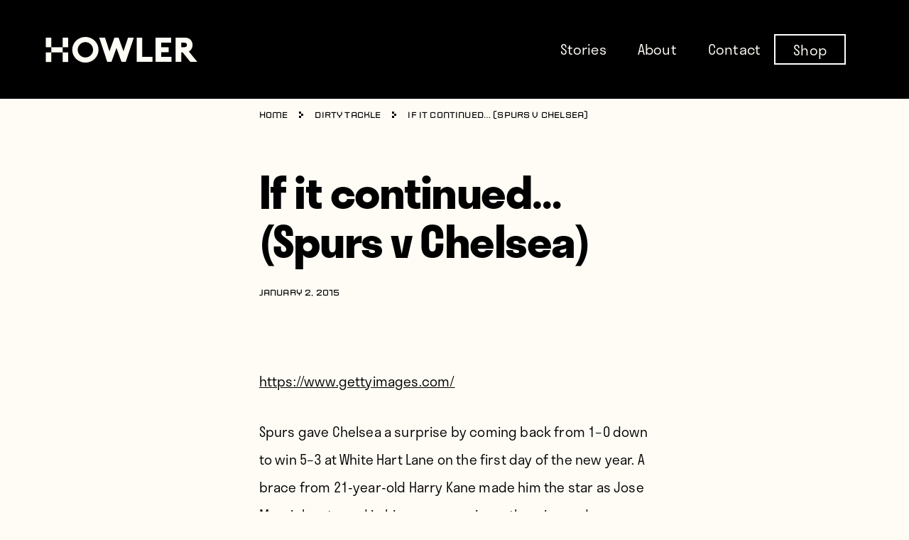

--- FILE ---
content_type: text/css; charset=UTF-8
request_url: https://www.whatahowler.com/wp-content/themes/wah-sage/dist/styles/app.css?id=a8cb3406e466000691ab
body_size: 8717
content:
@import url(https://p.typekit.net/p.css?s=1&k=eoz5msn&ht=tk&f=38190.38192.38193.38195.38197.45484.45485&a=34264407&app=typekit&e=css);/*! modern-normalize v1.0.0 | MIT License | https://github.com/sindresorhus/modern-normalize */:root{-moz-tab-size:4;tab-size:4}html{line-height:1.15;-webkit-text-size-adjust:100%}body{margin:0;font-family:system-ui,-apple-system,Segoe UI,Roboto,Helvetica,Arial,sans-serif,Apple Color Emoji,Segoe UI Emoji}hr{height:0;color:inherit}abbr[title]{-webkit-text-decoration:underline dotted;text-decoration:underline dotted}b,strong{font-weight:bolder}code,kbd,pre,samp{font-family:ui-monospace,SFMono-Regular,Consolas,Liberation Mono,Menlo,monospace;font-size:1em}small{font-size:80%}sub,sup{font-size:75%;line-height:0;position:relative;vertical-align:baseline}sub{bottom:-.25em}sup{top:-.5em}table{text-indent:0;border-color:inherit}button,input,optgroup,select,textarea{font-family:inherit;font-size:100%;line-height:1.15;margin:0}button,select{text-transform:none}[type=button],[type=submit],button{-webkit-appearance:button}legend{padding:0}progress{vertical-align:baseline}[type=search]{-webkit-appearance:textfield;outline-offset:-2px}summary{display:list-item}blockquote,dd,dl,figure,h1,h2,h3,h4,h5,h6,hr,p,pre{margin:0}button{background-color:transparent;background-image:none}button:focus{outline:1px dotted;outline:5px auto -webkit-focus-ring-color}fieldset,ol,ul{margin:0;padding:0}ol,ul{list-style:none}html{font-family:ui-sans-serif,system-ui,-apple-system,BlinkMacSystemFont,Segoe UI,Roboto,Helvetica Neue,Arial,Noto Sans,sans-serif,Apple Color Emoji,Segoe UI Emoji,Segoe UI Symbol,Noto Color Emoji;line-height:1.5}body{font-family:inherit;line-height:inherit}*,:after,:before{box-sizing:border-box;border:0 solid #e5e7eb}hr{border-top-width:1px}img{border-style:solid}textarea{resize:vertical}input:-ms-input-placeholder,textarea:-ms-input-placeholder{color:#9ca3af}input::placeholder,textarea::placeholder{color:#9ca3af}[role=button],button{cursor:pointer}table{border-collapse:collapse}h1,h2,h3,h4,h5,h6{font-size:inherit;font-weight:inherit}a{color:inherit;text-decoration:inherit}button,input,optgroup,select,textarea{padding:0;line-height:inherit;color:inherit}code,kbd,pre,samp{font-family:ui-monospace,SFMono-Regular,Menlo,Monaco,Consolas,Liberation Mono,Courier New,monospace}audio,canvas,embed,iframe,img,object,svg,video{display:block;vertical-align:middle}img,video{max-width:100%;height:auto}@font-face{font-family:stratos-lights;src:url(https://use.typekit.net/af/2b96eb/00000000000000007735e005/30/l?fvd=n3&primer=7cdcb44be4a7db8877ffa5c0007b8dd865b3bbc383831fe2ea177f62257a9191&v=3) format("woff2"),url(https://use.typekit.net/af/2b96eb/00000000000000007735e005/30/d?fvd=n3&primer=7cdcb44be4a7db8877ffa5c0007b8dd865b3bbc383831fe2ea177f62257a9191&v=3) format("woff"),url(https://use.typekit.net/af/2b96eb/00000000000000007735e005/30/a?fvd=n3&primer=7cdcb44be4a7db8877ffa5c0007b8dd865b3bbc383831fe2ea177f62257a9191&v=3) format("opentype");font-display:auto;font-style:normal;font-weight:300}@font-face{font-family:stratos;src:url(https://use.typekit.net/af/88a6a0/00000000000000007735e00b/30/l?fvd=n4&primer=7cdcb44be4a7db8877ffa5c0007b8dd865b3bbc383831fe2ea177f62257a9191&v=3) format("woff2"),url(https://use.typekit.net/af/88a6a0/00000000000000007735e00b/30/d?fvd=n4&primer=7cdcb44be4a7db8877ffa5c0007b8dd865b3bbc383831fe2ea177f62257a9191&v=3) format("woff"),url(https://use.typekit.net/af/88a6a0/00000000000000007735e00b/30/a?fvd=n4&primer=7cdcb44be4a7db8877ffa5c0007b8dd865b3bbc383831fe2ea177f62257a9191&v=3) format("opentype");font-display:auto;font-style:normal;font-weight:400}@font-face{font-family:stratos;src:url(https://use.typekit.net/af/6fc420/00000000000000007735e00d/30/l?fvd=i5&primer=7cdcb44be4a7db8877ffa5c0007b8dd865b3bbc383831fe2ea177f62257a9191&v=3) format("woff2"),url(https://use.typekit.net/af/6fc420/00000000000000007735e00d/30/d?fvd=i5&primer=7cdcb44be4a7db8877ffa5c0007b8dd865b3bbc383831fe2ea177f62257a9191&v=3) format("woff"),url(https://use.typekit.net/af/6fc420/00000000000000007735e00d/30/a?fvd=i5&primer=7cdcb44be4a7db8877ffa5c0007b8dd865b3bbc383831fe2ea177f62257a9191&v=3) format("opentype");font-display:auto;font-style:italic;font-weight:500}@font-face{font-family:stratos;src:url(https://use.typekit.net/af/b66872/00000000000000007735e00e/30/l?fvd=n6&primer=7cdcb44be4a7db8877ffa5c0007b8dd865b3bbc383831fe2ea177f62257a9191&v=3) format("woff2"),url(https://use.typekit.net/af/b66872/00000000000000007735e00e/30/d?fvd=n6&primer=7cdcb44be4a7db8877ffa5c0007b8dd865b3bbc383831fe2ea177f62257a9191&v=3) format("woff"),url(https://use.typekit.net/af/b66872/00000000000000007735e00e/30/a?fvd=n6&primer=7cdcb44be4a7db8877ffa5c0007b8dd865b3bbc383831fe2ea177f62257a9191&v=3) format("opentype");font-display:auto;font-style:normal;font-weight:600}@font-face{font-family:stratos;src:url(https://use.typekit.net/af/900a5a/00000000000000007735e002/30/l?fvd=n7&primer=7cdcb44be4a7db8877ffa5c0007b8dd865b3bbc383831fe2ea177f62257a9191&v=3) format("woff2"),url(https://use.typekit.net/af/900a5a/00000000000000007735e002/30/d?fvd=n7&primer=7cdcb44be4a7db8877ffa5c0007b8dd865b3bbc383831fe2ea177f62257a9191&v=3) format("woff"),url(https://use.typekit.net/af/900a5a/00000000000000007735e002/30/a?fvd=n7&primer=7cdcb44be4a7db8877ffa5c0007b8dd865b3bbc383831fe2ea177f62257a9191&v=3) format("opentype");font-display:auto;font-style:normal;font-weight:700}@font-face{font-family:sporty-pro;src:url(https://use.typekit.net/af/f21004/00000000000000007735c554/30/l?fvd=n3&primer=7cdcb44be4a7db8877ffa5c0007b8dd865b3bbc383831fe2ea177f62257a9191&v=3) format("woff2"),url(https://use.typekit.net/af/f21004/00000000000000007735c554/30/d?fvd=n3&primer=7cdcb44be4a7db8877ffa5c0007b8dd865b3bbc383831fe2ea177f62257a9191&v=3) format("woff"),url(https://use.typekit.net/af/f21004/00000000000000007735c554/30/a?fvd=n3&primer=7cdcb44be4a7db8877ffa5c0007b8dd865b3bbc383831fe2ea177f62257a9191&v=3) format("opentype");font-display:auto;font-style:normal;font-weight:300}@font-face{font-family:sporty-pro;src:url(https://use.typekit.net/af/227994/00000000000000007735c553/30/l?fvd=n4&primer=7cdcb44be4a7db8877ffa5c0007b8dd865b3bbc383831fe2ea177f62257a9191&v=3) format("woff2"),url(https://use.typekit.net/af/227994/00000000000000007735c553/30/d?fvd=n4&primer=7cdcb44be4a7db8877ffa5c0007b8dd865b3bbc383831fe2ea177f62257a9191&v=3) format("woff"),url(https://use.typekit.net/af/227994/00000000000000007735c553/30/a?fvd=n4&primer=7cdcb44be4a7db8877ffa5c0007b8dd865b3bbc383831fe2ea177f62257a9191&v=3) format("opentype");font-display:auto;font-style:normal;font-weight:400}.alignright{float:right;margin:1rem}[data-aos][data-aos][data-aos-duration="50"],body[data-aos-duration="50"] [data-aos]{transition-duration:50ms}[data-aos][data-aos][data-aos-delay="50"],body[data-aos-delay="50"] [data-aos]{transition-delay:0}[data-aos][data-aos][data-aos-delay="50"].aos-animate,body[data-aos-delay="50"] [data-aos].aos-animate{transition-delay:50ms}[data-aos][data-aos][data-aos-duration="100"],body[data-aos-duration="100"] [data-aos]{transition-duration:.1s}[data-aos][data-aos][data-aos-delay="100"],body[data-aos-delay="100"] [data-aos]{transition-delay:0}[data-aos][data-aos][data-aos-delay="100"].aos-animate,body[data-aos-delay="100"] [data-aos].aos-animate{transition-delay:.1s}[data-aos][data-aos][data-aos-duration="150"],body[data-aos-duration="150"] [data-aos]{transition-duration:.15s}[data-aos][data-aos][data-aos-delay="150"],body[data-aos-delay="150"] [data-aos]{transition-delay:0}[data-aos][data-aos][data-aos-delay="150"].aos-animate,body[data-aos-delay="150"] [data-aos].aos-animate{transition-delay:.15s}[data-aos][data-aos][data-aos-duration="200"],body[data-aos-duration="200"] [data-aos]{transition-duration:.2s}[data-aos][data-aos][data-aos-delay="200"],body[data-aos-delay="200"] [data-aos]{transition-delay:0}[data-aos][data-aos][data-aos-delay="200"].aos-animate,body[data-aos-delay="200"] [data-aos].aos-animate{transition-delay:.2s}[data-aos][data-aos][data-aos-duration="250"],body[data-aos-duration="250"] [data-aos]{transition-duration:.25s}[data-aos][data-aos][data-aos-delay="250"],body[data-aos-delay="250"] [data-aos]{transition-delay:0}[data-aos][data-aos][data-aos-delay="250"].aos-animate,body[data-aos-delay="250"] [data-aos].aos-animate{transition-delay:.25s}[data-aos][data-aos][data-aos-duration="300"],body[data-aos-duration="300"] [data-aos]{transition-duration:.3s}[data-aos][data-aos][data-aos-delay="300"],body[data-aos-delay="300"] [data-aos]{transition-delay:0}[data-aos][data-aos][data-aos-delay="300"].aos-animate,body[data-aos-delay="300"] [data-aos].aos-animate{transition-delay:.3s}[data-aos][data-aos][data-aos-duration="350"],body[data-aos-duration="350"] [data-aos]{transition-duration:.35s}[data-aos][data-aos][data-aos-delay="350"],body[data-aos-delay="350"] [data-aos]{transition-delay:0}[data-aos][data-aos][data-aos-delay="350"].aos-animate,body[data-aos-delay="350"] [data-aos].aos-animate{transition-delay:.35s}[data-aos][data-aos][data-aos-duration="400"],body[data-aos-duration="400"] [data-aos]{transition-duration:.4s}[data-aos][data-aos][data-aos-delay="400"],body[data-aos-delay="400"] [data-aos]{transition-delay:0}[data-aos][data-aos][data-aos-delay="400"].aos-animate,body[data-aos-delay="400"] [data-aos].aos-animate{transition-delay:.4s}[data-aos][data-aos][data-aos-duration="450"],body[data-aos-duration="450"] [data-aos]{transition-duration:.45s}[data-aos][data-aos][data-aos-delay="450"],body[data-aos-delay="450"] [data-aos]{transition-delay:0}[data-aos][data-aos][data-aos-delay="450"].aos-animate,body[data-aos-delay="450"] [data-aos].aos-animate{transition-delay:.45s}[data-aos][data-aos][data-aos-duration="500"],body[data-aos-duration="500"] [data-aos]{transition-duration:.5s}[data-aos][data-aos][data-aos-delay="500"],body[data-aos-delay="500"] [data-aos]{transition-delay:0}[data-aos][data-aos][data-aos-delay="500"].aos-animate,body[data-aos-delay="500"] [data-aos].aos-animate{transition-delay:.5s}[data-aos][data-aos][data-aos-duration="550"],body[data-aos-duration="550"] [data-aos]{transition-duration:.55s}[data-aos][data-aos][data-aos-delay="550"],body[data-aos-delay="550"] [data-aos]{transition-delay:0}[data-aos][data-aos][data-aos-delay="550"].aos-animate,body[data-aos-delay="550"] [data-aos].aos-animate{transition-delay:.55s}[data-aos][data-aos][data-aos-duration="600"],body[data-aos-duration="600"] [data-aos]{transition-duration:.6s}[data-aos][data-aos][data-aos-delay="600"],body[data-aos-delay="600"] [data-aos]{transition-delay:0}[data-aos][data-aos][data-aos-delay="600"].aos-animate,body[data-aos-delay="600"] [data-aos].aos-animate{transition-delay:.6s}[data-aos][data-aos][data-aos-duration="650"],body[data-aos-duration="650"] [data-aos]{transition-duration:.65s}[data-aos][data-aos][data-aos-delay="650"],body[data-aos-delay="650"] [data-aos]{transition-delay:0}[data-aos][data-aos][data-aos-delay="650"].aos-animate,body[data-aos-delay="650"] [data-aos].aos-animate{transition-delay:.65s}[data-aos][data-aos][data-aos-duration="700"],body[data-aos-duration="700"] [data-aos]{transition-duration:.7s}[data-aos][data-aos][data-aos-delay="700"],body[data-aos-delay="700"] [data-aos]{transition-delay:0}[data-aos][data-aos][data-aos-delay="700"].aos-animate,body[data-aos-delay="700"] [data-aos].aos-animate{transition-delay:.7s}[data-aos][data-aos][data-aos-duration="750"],body[data-aos-duration="750"] [data-aos]{transition-duration:.75s}[data-aos][data-aos][data-aos-delay="750"],body[data-aos-delay="750"] [data-aos]{transition-delay:0}[data-aos][data-aos][data-aos-delay="750"].aos-animate,body[data-aos-delay="750"] [data-aos].aos-animate{transition-delay:.75s}[data-aos][data-aos][data-aos-duration="800"],body[data-aos-duration="800"] [data-aos]{transition-duration:.8s}[data-aos][data-aos][data-aos-delay="800"],body[data-aos-delay="800"] [data-aos]{transition-delay:0}[data-aos][data-aos][data-aos-delay="800"].aos-animate,body[data-aos-delay="800"] [data-aos].aos-animate{transition-delay:.8s}[data-aos][data-aos][data-aos-duration="850"],body[data-aos-duration="850"] [data-aos]{transition-duration:.85s}[data-aos][data-aos][data-aos-delay="850"],body[data-aos-delay="850"] [data-aos]{transition-delay:0}[data-aos][data-aos][data-aos-delay="850"].aos-animate,body[data-aos-delay="850"] [data-aos].aos-animate{transition-delay:.85s}[data-aos][data-aos][data-aos-duration="900"],body[data-aos-duration="900"] [data-aos]{transition-duration:.9s}[data-aos][data-aos][data-aos-delay="900"],body[data-aos-delay="900"] [data-aos]{transition-delay:0}[data-aos][data-aos][data-aos-delay="900"].aos-animate,body[data-aos-delay="900"] [data-aos].aos-animate{transition-delay:.9s}[data-aos][data-aos][data-aos-duration="950"],body[data-aos-duration="950"] [data-aos]{transition-duration:.95s}[data-aos][data-aos][data-aos-delay="950"],body[data-aos-delay="950"] [data-aos]{transition-delay:0}[data-aos][data-aos][data-aos-delay="950"].aos-animate,body[data-aos-delay="950"] [data-aos].aos-animate{transition-delay:.95s}[data-aos][data-aos][data-aos-duration="1000"],body[data-aos-duration="1000"] [data-aos]{transition-duration:1s}[data-aos][data-aos][data-aos-delay="1000"],body[data-aos-delay="1000"] [data-aos]{transition-delay:0}[data-aos][data-aos][data-aos-delay="1000"].aos-animate,body[data-aos-delay="1000"] [data-aos].aos-animate{transition-delay:1s}[data-aos][data-aos][data-aos-duration="1050"],body[data-aos-duration="1050"] [data-aos]{transition-duration:1.05s}[data-aos][data-aos][data-aos-delay="1050"],body[data-aos-delay="1050"] [data-aos]{transition-delay:0}[data-aos][data-aos][data-aos-delay="1050"].aos-animate,body[data-aos-delay="1050"] [data-aos].aos-animate{transition-delay:1.05s}[data-aos][data-aos][data-aos-duration="1100"],body[data-aos-duration="1100"] [data-aos]{transition-duration:1.1s}[data-aos][data-aos][data-aos-delay="1100"],body[data-aos-delay="1100"] [data-aos]{transition-delay:0}[data-aos][data-aos][data-aos-delay="1100"].aos-animate,body[data-aos-delay="1100"] [data-aos].aos-animate{transition-delay:1.1s}[data-aos][data-aos][data-aos-duration="1150"],body[data-aos-duration="1150"] [data-aos]{transition-duration:1.15s}[data-aos][data-aos][data-aos-delay="1150"],body[data-aos-delay="1150"] [data-aos]{transition-delay:0}[data-aos][data-aos][data-aos-delay="1150"].aos-animate,body[data-aos-delay="1150"] [data-aos].aos-animate{transition-delay:1.15s}[data-aos][data-aos][data-aos-duration="1200"],body[data-aos-duration="1200"] [data-aos]{transition-duration:1.2s}[data-aos][data-aos][data-aos-delay="1200"],body[data-aos-delay="1200"] [data-aos]{transition-delay:0}[data-aos][data-aos][data-aos-delay="1200"].aos-animate,body[data-aos-delay="1200"] [data-aos].aos-animate{transition-delay:1.2s}[data-aos][data-aos][data-aos-duration="1250"],body[data-aos-duration="1250"] [data-aos]{transition-duration:1.25s}[data-aos][data-aos][data-aos-delay="1250"],body[data-aos-delay="1250"] [data-aos]{transition-delay:0}[data-aos][data-aos][data-aos-delay="1250"].aos-animate,body[data-aos-delay="1250"] [data-aos].aos-animate{transition-delay:1.25s}[data-aos][data-aos][data-aos-duration="1300"],body[data-aos-duration="1300"] [data-aos]{transition-duration:1.3s}[data-aos][data-aos][data-aos-delay="1300"],body[data-aos-delay="1300"] [data-aos]{transition-delay:0}[data-aos][data-aos][data-aos-delay="1300"].aos-animate,body[data-aos-delay="1300"] [data-aos].aos-animate{transition-delay:1.3s}[data-aos][data-aos][data-aos-duration="1350"],body[data-aos-duration="1350"] [data-aos]{transition-duration:1.35s}[data-aos][data-aos][data-aos-delay="1350"],body[data-aos-delay="1350"] [data-aos]{transition-delay:0}[data-aos][data-aos][data-aos-delay="1350"].aos-animate,body[data-aos-delay="1350"] [data-aos].aos-animate{transition-delay:1.35s}[data-aos][data-aos][data-aos-duration="1400"],body[data-aos-duration="1400"] [data-aos]{transition-duration:1.4s}[data-aos][data-aos][data-aos-delay="1400"],body[data-aos-delay="1400"] [data-aos]{transition-delay:0}[data-aos][data-aos][data-aos-delay="1400"].aos-animate,body[data-aos-delay="1400"] [data-aos].aos-animate{transition-delay:1.4s}[data-aos][data-aos][data-aos-duration="1450"],body[data-aos-duration="1450"] [data-aos]{transition-duration:1.45s}[data-aos][data-aos][data-aos-delay="1450"],body[data-aos-delay="1450"] [data-aos]{transition-delay:0}[data-aos][data-aos][data-aos-delay="1450"].aos-animate,body[data-aos-delay="1450"] [data-aos].aos-animate{transition-delay:1.45s}[data-aos][data-aos][data-aos-duration="1500"],body[data-aos-duration="1500"] [data-aos]{transition-duration:1.5s}[data-aos][data-aos][data-aos-delay="1500"],body[data-aos-delay="1500"] [data-aos]{transition-delay:0}[data-aos][data-aos][data-aos-delay="1500"].aos-animate,body[data-aos-delay="1500"] [data-aos].aos-animate{transition-delay:1.5s}[data-aos][data-aos][data-aos-duration="1550"],body[data-aos-duration="1550"] [data-aos]{transition-duration:1.55s}[data-aos][data-aos][data-aos-delay="1550"],body[data-aos-delay="1550"] [data-aos]{transition-delay:0}[data-aos][data-aos][data-aos-delay="1550"].aos-animate,body[data-aos-delay="1550"] [data-aos].aos-animate{transition-delay:1.55s}[data-aos][data-aos][data-aos-duration="1600"],body[data-aos-duration="1600"] [data-aos]{transition-duration:1.6s}[data-aos][data-aos][data-aos-delay="1600"],body[data-aos-delay="1600"] [data-aos]{transition-delay:0}[data-aos][data-aos][data-aos-delay="1600"].aos-animate,body[data-aos-delay="1600"] [data-aos].aos-animate{transition-delay:1.6s}[data-aos][data-aos][data-aos-duration="1650"],body[data-aos-duration="1650"] [data-aos]{transition-duration:1.65s}[data-aos][data-aos][data-aos-delay="1650"],body[data-aos-delay="1650"] [data-aos]{transition-delay:0}[data-aos][data-aos][data-aos-delay="1650"].aos-animate,body[data-aos-delay="1650"] [data-aos].aos-animate{transition-delay:1.65s}[data-aos][data-aos][data-aos-duration="1700"],body[data-aos-duration="1700"] [data-aos]{transition-duration:1.7s}[data-aos][data-aos][data-aos-delay="1700"],body[data-aos-delay="1700"] [data-aos]{transition-delay:0}[data-aos][data-aos][data-aos-delay="1700"].aos-animate,body[data-aos-delay="1700"] [data-aos].aos-animate{transition-delay:1.7s}[data-aos][data-aos][data-aos-duration="1750"],body[data-aos-duration="1750"] [data-aos]{transition-duration:1.75s}[data-aos][data-aos][data-aos-delay="1750"],body[data-aos-delay="1750"] [data-aos]{transition-delay:0}[data-aos][data-aos][data-aos-delay="1750"].aos-animate,body[data-aos-delay="1750"] [data-aos].aos-animate{transition-delay:1.75s}[data-aos][data-aos][data-aos-duration="1800"],body[data-aos-duration="1800"] [data-aos]{transition-duration:1.8s}[data-aos][data-aos][data-aos-delay="1800"],body[data-aos-delay="1800"] [data-aos]{transition-delay:0}[data-aos][data-aos][data-aos-delay="1800"].aos-animate,body[data-aos-delay="1800"] [data-aos].aos-animate{transition-delay:1.8s}[data-aos][data-aos][data-aos-duration="1850"],body[data-aos-duration="1850"] [data-aos]{transition-duration:1.85s}[data-aos][data-aos][data-aos-delay="1850"],body[data-aos-delay="1850"] [data-aos]{transition-delay:0}[data-aos][data-aos][data-aos-delay="1850"].aos-animate,body[data-aos-delay="1850"] [data-aos].aos-animate{transition-delay:1.85s}[data-aos][data-aos][data-aos-duration="1900"],body[data-aos-duration="1900"] [data-aos]{transition-duration:1.9s}[data-aos][data-aos][data-aos-delay="1900"],body[data-aos-delay="1900"] [data-aos]{transition-delay:0}[data-aos][data-aos][data-aos-delay="1900"].aos-animate,body[data-aos-delay="1900"] [data-aos].aos-animate{transition-delay:1.9s}[data-aos][data-aos][data-aos-duration="1950"],body[data-aos-duration="1950"] [data-aos]{transition-duration:1.95s}[data-aos][data-aos][data-aos-delay="1950"],body[data-aos-delay="1950"] [data-aos]{transition-delay:0}[data-aos][data-aos][data-aos-delay="1950"].aos-animate,body[data-aos-delay="1950"] [data-aos].aos-animate{transition-delay:1.95s}[data-aos][data-aos][data-aos-duration="2000"],body[data-aos-duration="2000"] [data-aos]{transition-duration:2s}[data-aos][data-aos][data-aos-delay="2000"],body[data-aos-delay="2000"] [data-aos]{transition-delay:0}[data-aos][data-aos][data-aos-delay="2000"].aos-animate,body[data-aos-delay="2000"] [data-aos].aos-animate{transition-delay:2s}[data-aos][data-aos][data-aos-duration="2050"],body[data-aos-duration="2050"] [data-aos]{transition-duration:2.05s}[data-aos][data-aos][data-aos-delay="2050"],body[data-aos-delay="2050"] [data-aos]{transition-delay:0}[data-aos][data-aos][data-aos-delay="2050"].aos-animate,body[data-aos-delay="2050"] [data-aos].aos-animate{transition-delay:2.05s}[data-aos][data-aos][data-aos-duration="2100"],body[data-aos-duration="2100"] [data-aos]{transition-duration:2.1s}[data-aos][data-aos][data-aos-delay="2100"],body[data-aos-delay="2100"] [data-aos]{transition-delay:0}[data-aos][data-aos][data-aos-delay="2100"].aos-animate,body[data-aos-delay="2100"] [data-aos].aos-animate{transition-delay:2.1s}[data-aos][data-aos][data-aos-duration="2150"],body[data-aos-duration="2150"] [data-aos]{transition-duration:2.15s}[data-aos][data-aos][data-aos-delay="2150"],body[data-aos-delay="2150"] [data-aos]{transition-delay:0}[data-aos][data-aos][data-aos-delay="2150"].aos-animate,body[data-aos-delay="2150"] [data-aos].aos-animate{transition-delay:2.15s}[data-aos][data-aos][data-aos-duration="2200"],body[data-aos-duration="2200"] [data-aos]{transition-duration:2.2s}[data-aos][data-aos][data-aos-delay="2200"],body[data-aos-delay="2200"] [data-aos]{transition-delay:0}[data-aos][data-aos][data-aos-delay="2200"].aos-animate,body[data-aos-delay="2200"] [data-aos].aos-animate{transition-delay:2.2s}[data-aos][data-aos][data-aos-duration="2250"],body[data-aos-duration="2250"] [data-aos]{transition-duration:2.25s}[data-aos][data-aos][data-aos-delay="2250"],body[data-aos-delay="2250"] [data-aos]{transition-delay:0}[data-aos][data-aos][data-aos-delay="2250"].aos-animate,body[data-aos-delay="2250"] [data-aos].aos-animate{transition-delay:2.25s}[data-aos][data-aos][data-aos-duration="2300"],body[data-aos-duration="2300"] [data-aos]{transition-duration:2.3s}[data-aos][data-aos][data-aos-delay="2300"],body[data-aos-delay="2300"] [data-aos]{transition-delay:0}[data-aos][data-aos][data-aos-delay="2300"].aos-animate,body[data-aos-delay="2300"] [data-aos].aos-animate{transition-delay:2.3s}[data-aos][data-aos][data-aos-duration="2350"],body[data-aos-duration="2350"] [data-aos]{transition-duration:2.35s}[data-aos][data-aos][data-aos-delay="2350"],body[data-aos-delay="2350"] [data-aos]{transition-delay:0}[data-aos][data-aos][data-aos-delay="2350"].aos-animate,body[data-aos-delay="2350"] [data-aos].aos-animate{transition-delay:2.35s}[data-aos][data-aos][data-aos-duration="2400"],body[data-aos-duration="2400"] [data-aos]{transition-duration:2.4s}[data-aos][data-aos][data-aos-delay="2400"],body[data-aos-delay="2400"] [data-aos]{transition-delay:0}[data-aos][data-aos][data-aos-delay="2400"].aos-animate,body[data-aos-delay="2400"] [data-aos].aos-animate{transition-delay:2.4s}[data-aos][data-aos][data-aos-duration="2450"],body[data-aos-duration="2450"] [data-aos]{transition-duration:2.45s}[data-aos][data-aos][data-aos-delay="2450"],body[data-aos-delay="2450"] [data-aos]{transition-delay:0}[data-aos][data-aos][data-aos-delay="2450"].aos-animate,body[data-aos-delay="2450"] [data-aos].aos-animate{transition-delay:2.45s}[data-aos][data-aos][data-aos-duration="2500"],body[data-aos-duration="2500"] [data-aos]{transition-duration:2.5s}[data-aos][data-aos][data-aos-delay="2500"],body[data-aos-delay="2500"] [data-aos]{transition-delay:0}[data-aos][data-aos][data-aos-delay="2500"].aos-animate,body[data-aos-delay="2500"] [data-aos].aos-animate{transition-delay:2.5s}[data-aos][data-aos][data-aos-duration="2550"],body[data-aos-duration="2550"] [data-aos]{transition-duration:2.55s}[data-aos][data-aos][data-aos-delay="2550"],body[data-aos-delay="2550"] [data-aos]{transition-delay:0}[data-aos][data-aos][data-aos-delay="2550"].aos-animate,body[data-aos-delay="2550"] [data-aos].aos-animate{transition-delay:2.55s}[data-aos][data-aos][data-aos-duration="2600"],body[data-aos-duration="2600"] [data-aos]{transition-duration:2.6s}[data-aos][data-aos][data-aos-delay="2600"],body[data-aos-delay="2600"] [data-aos]{transition-delay:0}[data-aos][data-aos][data-aos-delay="2600"].aos-animate,body[data-aos-delay="2600"] [data-aos].aos-animate{transition-delay:2.6s}[data-aos][data-aos][data-aos-duration="2650"],body[data-aos-duration="2650"] [data-aos]{transition-duration:2.65s}[data-aos][data-aos][data-aos-delay="2650"],body[data-aos-delay="2650"] [data-aos]{transition-delay:0}[data-aos][data-aos][data-aos-delay="2650"].aos-animate,body[data-aos-delay="2650"] [data-aos].aos-animate{transition-delay:2.65s}[data-aos][data-aos][data-aos-duration="2700"],body[data-aos-duration="2700"] [data-aos]{transition-duration:2.7s}[data-aos][data-aos][data-aos-delay="2700"],body[data-aos-delay="2700"] [data-aos]{transition-delay:0}[data-aos][data-aos][data-aos-delay="2700"].aos-animate,body[data-aos-delay="2700"] [data-aos].aos-animate{transition-delay:2.7s}[data-aos][data-aos][data-aos-duration="2750"],body[data-aos-duration="2750"] [data-aos]{transition-duration:2.75s}[data-aos][data-aos][data-aos-delay="2750"],body[data-aos-delay="2750"] [data-aos]{transition-delay:0}[data-aos][data-aos][data-aos-delay="2750"].aos-animate,body[data-aos-delay="2750"] [data-aos].aos-animate{transition-delay:2.75s}[data-aos][data-aos][data-aos-duration="2800"],body[data-aos-duration="2800"] [data-aos]{transition-duration:2.8s}[data-aos][data-aos][data-aos-delay="2800"],body[data-aos-delay="2800"] [data-aos]{transition-delay:0}[data-aos][data-aos][data-aos-delay="2800"].aos-animate,body[data-aos-delay="2800"] [data-aos].aos-animate{transition-delay:2.8s}[data-aos][data-aos][data-aos-duration="2850"],body[data-aos-duration="2850"] [data-aos]{transition-duration:2.85s}[data-aos][data-aos][data-aos-delay="2850"],body[data-aos-delay="2850"] [data-aos]{transition-delay:0}[data-aos][data-aos][data-aos-delay="2850"].aos-animate,body[data-aos-delay="2850"] [data-aos].aos-animate{transition-delay:2.85s}[data-aos][data-aos][data-aos-duration="2900"],body[data-aos-duration="2900"] [data-aos]{transition-duration:2.9s}[data-aos][data-aos][data-aos-delay="2900"],body[data-aos-delay="2900"] [data-aos]{transition-delay:0}[data-aos][data-aos][data-aos-delay="2900"].aos-animate,body[data-aos-delay="2900"] [data-aos].aos-animate{transition-delay:2.9s}[data-aos][data-aos][data-aos-duration="2950"],body[data-aos-duration="2950"] [data-aos]{transition-duration:2.95s}[data-aos][data-aos][data-aos-delay="2950"],body[data-aos-delay="2950"] [data-aos]{transition-delay:0}[data-aos][data-aos][data-aos-delay="2950"].aos-animate,body[data-aos-delay="2950"] [data-aos].aos-animate{transition-delay:2.95s}[data-aos][data-aos][data-aos-duration="3000"],body[data-aos-duration="3000"] [data-aos]{transition-duration:3s}[data-aos][data-aos][data-aos-delay="3000"],body[data-aos-delay="3000"] [data-aos]{transition-delay:0}[data-aos][data-aos][data-aos-delay="3000"].aos-animate,body[data-aos-delay="3000"] [data-aos].aos-animate{transition-delay:3s}[data-aos][data-aos][data-aos-easing=linear],body[data-aos-easing=linear] [data-aos]{transition-timing-function:cubic-bezier(.25,.25,.75,.75)}[data-aos][data-aos][data-aos-easing=ease],body[data-aos-easing=ease] [data-aos]{transition-timing-function:ease}[data-aos][data-aos][data-aos-easing=ease-in],body[data-aos-easing=ease-in] [data-aos]{transition-timing-function:ease-in}[data-aos][data-aos][data-aos-easing=ease-out],body[data-aos-easing=ease-out] [data-aos]{transition-timing-function:ease-out}[data-aos][data-aos][data-aos-easing=ease-in-out],body[data-aos-easing=ease-in-out] [data-aos]{transition-timing-function:ease-in-out}[data-aos][data-aos][data-aos-easing=ease-in-back],body[data-aos-easing=ease-in-back] [data-aos]{transition-timing-function:cubic-bezier(.6,-.28,.735,.045)}[data-aos][data-aos][data-aos-easing=ease-out-back],body[data-aos-easing=ease-out-back] [data-aos]{transition-timing-function:cubic-bezier(.175,.885,.32,1.275)}[data-aos][data-aos][data-aos-easing=ease-in-out-back],body[data-aos-easing=ease-in-out-back] [data-aos]{transition-timing-function:cubic-bezier(.68,-.55,.265,1.55)}[data-aos][data-aos][data-aos-easing=ease-in-sine],body[data-aos-easing=ease-in-sine] [data-aos]{transition-timing-function:cubic-bezier(.47,0,.745,.715)}[data-aos][data-aos][data-aos-easing=ease-out-sine],body[data-aos-easing=ease-out-sine] [data-aos]{transition-timing-function:cubic-bezier(.39,.575,.565,1)}[data-aos][data-aos][data-aos-easing=ease-in-out-sine],body[data-aos-easing=ease-in-out-sine] [data-aos]{transition-timing-function:cubic-bezier(.445,.05,.55,.95)}[data-aos][data-aos][data-aos-easing=ease-in-quad],body[data-aos-easing=ease-in-quad] [data-aos]{transition-timing-function:cubic-bezier(.55,.085,.68,.53)}[data-aos][data-aos][data-aos-easing=ease-out-quad],body[data-aos-easing=ease-out-quad] [data-aos]{transition-timing-function:cubic-bezier(.25,.46,.45,.94)}[data-aos][data-aos][data-aos-easing=ease-in-out-quad],body[data-aos-easing=ease-in-out-quad] [data-aos]{transition-timing-function:cubic-bezier(.455,.03,.515,.955)}[data-aos][data-aos][data-aos-easing=ease-in-cubic],body[data-aos-easing=ease-in-cubic] [data-aos]{transition-timing-function:cubic-bezier(.55,.085,.68,.53)}[data-aos][data-aos][data-aos-easing=ease-out-cubic],body[data-aos-easing=ease-out-cubic] [data-aos]{transition-timing-function:cubic-bezier(.25,.46,.45,.94)}[data-aos][data-aos][data-aos-easing=ease-in-out-cubic],body[data-aos-easing=ease-in-out-cubic] [data-aos]{transition-timing-function:cubic-bezier(.455,.03,.515,.955)}[data-aos][data-aos][data-aos-easing=ease-in-quart],body[data-aos-easing=ease-in-quart] [data-aos]{transition-timing-function:cubic-bezier(.55,.085,.68,.53)}[data-aos][data-aos][data-aos-easing=ease-out-quart],body[data-aos-easing=ease-out-quart] [data-aos]{transition-timing-function:cubic-bezier(.25,.46,.45,.94)}[data-aos][data-aos][data-aos-easing=ease-in-out-quart],body[data-aos-easing=ease-in-out-quart] [data-aos]{transition-timing-function:cubic-bezier(.455,.03,.515,.955)}[data-aos^=fade][data-aos^=fade]{opacity:0;transition-property:opacity,transform}[data-aos^=fade][data-aos^=fade].aos-animate{opacity:1;transform:translateZ(0)}[data-aos=fade-up]{transform:translate3d(0,100px,0)}[data-aos=fade-down]{transform:translate3d(0,-100px,0)}[data-aos=fade-right]{transform:translate3d(-100px,0,0)}[data-aos=fade-left]{transform:translate3d(100px,0,0)}[data-aos=fade-up-right]{transform:translate3d(-100px,100px,0)}[data-aos=fade-up-left]{transform:translate3d(100px,100px,0)}[data-aos=fade-down-right]{transform:translate3d(-100px,-100px,0)}[data-aos=fade-down-left]{transform:translate3d(100px,-100px,0)}[data-aos^=zoom][data-aos^=zoom]{opacity:0;transition-property:opacity,transform}[data-aos^=zoom][data-aos^=zoom].aos-animate{opacity:1;transform:translateZ(0) scale(1)}[data-aos=zoom-in]{transform:scale(.6)}[data-aos=zoom-in-up]{transform:translate3d(0,100px,0) scale(.6)}[data-aos=zoom-in-down]{transform:translate3d(0,-100px,0) scale(.6)}[data-aos=zoom-in-right]{transform:translate3d(-100px,0,0) scale(.6)}[data-aos=zoom-in-left]{transform:translate3d(100px,0,0) scale(.6)}[data-aos=zoom-out]{transform:scale(1.2)}[data-aos=zoom-out-up]{transform:translate3d(0,100px,0) scale(1.2)}[data-aos=zoom-out-down]{transform:translate3d(0,-100px,0) scale(1.2)}[data-aos=zoom-out-right]{transform:translate3d(-100px,0,0) scale(1.2)}[data-aos=zoom-out-left]{transform:translate3d(100px,0,0) scale(1.2)}[data-aos^=slide][data-aos^=slide]{transition-property:transform}[data-aos^=slide][data-aos^=slide].aos-animate{transform:translateZ(0)}[data-aos=slide-up]{transform:translate3d(0,100%,0)}[data-aos=slide-down]{transform:translate3d(0,-100%,0)}[data-aos=slide-right]{transform:translate3d(-100%,0,0)}[data-aos=slide-left]{transform:translate3d(100%,0,0)}[data-aos^=flip][data-aos^=flip]{-webkit-backface-visibility:hidden;backface-visibility:hidden;transition-property:transform}[data-aos=flip-left]{transform:perspective(2500px) rotateY(-100deg)}[data-aos=flip-left].aos-animate{transform:perspective(2500px) rotateY(0)}[data-aos=flip-right]{transform:perspective(2500px) rotateY(100deg)}[data-aos=flip-right].aos-animate{transform:perspective(2500px) rotateY(0)}[data-aos=flip-up]{transform:perspective(2500px) rotateX(-100deg)}[data-aos=flip-up].aos-animate{transform:perspective(2500px) rotateX(0)}[data-aos=flip-down]{transform:perspective(2500px) rotateX(100deg)}[data-aos=flip-down].aos-animate{transform:perspective(2500px) rotateX(0)}.glightbox-container{width:100%;height:100%;position:fixed;top:0;left:0;z-index:999999!important;touch-action:none;-webkit-text-size-adjust:100%;text-size-adjust:100%;-webkit-backface-visibility:hidden;backface-visibility:hidden;outline:0;overflow:hidden}.glightbox-container.inactive{display:none}.glightbox-container .gcontainer{position:relative;width:100%;height:100%;z-index:9999;overflow:hidden}.glightbox-container .gslider{transition:transform .4s ease;height:100%;left:0;top:0;width:100%;position:relative;overflow:hidden;display:flex!important;justify-content:center;align-items:center;transform:translateZ(0)}.glightbox-container .gslide{width:100%;position:absolute;opacity:1;-webkit-user-select:none;-ms-user-select:none;user-select:none;display:flex;align-items:center;justify-content:center;opacity:0}.glightbox-container .gslide.current{opacity:1;z-index:99999;position:relative}.glightbox-container .gslide.prev{opacity:1;z-index:9999}.glightbox-container .gslide-inner-content{width:100%}.glightbox-container .ginner-container{position:relative;width:100%;display:flex;justify-content:center;flex-direction:column;max-width:100%;margin:auto;height:100vh}.glightbox-container .ginner-container.gvideo-container{width:100%}.glightbox-container .ginner-container.desc-bottom,.glightbox-container .ginner-container.desc-top{flex-direction:column}.glightbox-container .ginner-container.desc-left,.glightbox-container .ginner-container.desc-right{max-width:100%!important}.gslide iframe,.gslide video{outline:0!important;border:none;min-height:165px;-webkit-overflow-scrolling:touch;touch-action:auto}.gslide-image{align-items:center}.gslide-image img{max-height:100vh;display:block;padding:0;float:none;outline:0;border:none;-webkit-user-select:none;-ms-user-select:none;user-select:none;max-width:100vw;width:auto;height:auto;object-fit:cover;touch-action:none;margin:auto;min-width:200px}.desc-bottom .gslide-image img,.desc-top .gslide-image img{width:auto}.desc-left .gslide-image img,.desc-right .gslide-image img{width:auto;max-width:100%}.gslide-image img.zoomable{position:relative}.gslide-image img.dragging{cursor:grabbing!important;transition:none}.gslide-video{position:relative;max-width:100vh;width:100%!important}.gslide-video .gvideo-wrapper{width:100%;margin:auto}.gslide-video:before{content:"";display:block;position:absolute;width:100%;height:100%;background:rgba(255,0,0,.34);display:none}.gslide-video.playing:before{display:none}.gslide-video.fullscreen{max-width:100%!important;min-width:100%;height:75vh}.gslide-video.fullscreen video{max-width:100%!important;width:100%!important}.gslide-inline{background:#fff;text-align:left;max-height:calc(100vh - 40px);overflow:auto;max-width:100%}.gslide-inline .ginlined-content{padding:20px;width:100%}.gslide-inline .dragging{cursor:grabbing!important;transition:none}.ginlined-content{overflow:auto;display:block!important;opacity:1}.gslide-external{display:flex;width:100%;min-width:100%;background:#fff;padding:0;overflow:auto;max-height:75vh;height:100%}.gslide-media{display:flex;width:auto}.zoomed .gslide-media{box-shadow:none!important}.desc-bottom .gslide-media,.desc-top .gslide-media{margin:0 auto;flex-direction:column}.gslide-description{position:relative;flex:1 0 100%}.gslide-description.description-left,.gslide-description.description-right{max-width:100%}.gslide-description.description-bottom,.gslide-description.description-top{margin:0 auto;width:100%}.gslide-description p{margin-bottom:12px}.gslide-description p:last-child{margin-bottom:0}.glightbox-button-hidden,.zoomed .gslide-description{display:none}.glightbox-mobile .glightbox-container .gslide-description{height:auto!important;width:100%;background:0 0;position:absolute;bottom:15px;max-width:100vw!important;order:2!important;max-height:78vh;overflow:auto!important;background:linear-gradient(180deg,transparent 0,rgba(0,0,0,.75));transition:opacity .3s linear;padding:19px 11px 50px}.glightbox-mobile .glightbox-container .gslide-title{color:#fff;font-size:1em}.glightbox-mobile .glightbox-container .gslide-desc{color:#a1a1a1}.glightbox-mobile .glightbox-container .gslide-desc a{color:#fff;font-weight:700}.glightbox-mobile .glightbox-container .gslide-desc *{color:inherit}.glightbox-mobile .glightbox-container .gslide-desc string{color:#fff}.glightbox-mobile .glightbox-container .gslide-desc .desc-more{color:#fff;opacity:.4}.gdesc-open .gslide-media{transition:opacity .5s ease;opacity:.4}.gdesc-open .gdesc-inner{padding-bottom:30px}.gdesc-closed .gslide-media{transition:opacity .5s ease;opacity:1}.greset{transition:all .3s ease}.gabsolute{position:absolute}.grelative{position:relative}.glightbox-desc{display:none!important}.glightbox-open{overflow:hidden}.gloader{height:25px;width:25px;animation:lightboxLoader .8s linear infinite;border:2px solid #fff;border-right-color:transparent;border-radius:50%;position:absolute;display:block;z-index:9999;left:0;right:0;margin:0 auto;top:47%}.goverlay{width:100%;height:calc(100vh + 1px);position:fixed;top:-1px;left:0;will-change:opacity}.glightbox-mobile .goverlay,.goverlay{background:#000}.gclose,.gnext,.gprev{z-index:99999;cursor:pointer;width:26px;height:44px;border:none;display:flex;justify-content:center;align-items:center;flex-direction:column}.gclose svg,.gnext svg,.gprev svg{display:block;width:25px;height:auto;margin:0;padding:0}.gclose.disabled,.gnext.disabled,.gprev.disabled{opacity:.1}.gclose .garrow,.gnext .garrow,.gprev .garrow{stroke:#fff}iframe.wait-autoplay{opacity:0}.glightbox-closing .gclose,.glightbox-closing .gnext,.glightbox-closing .gprev{opacity:0!important}.glightbox-clean .gslide-description{background:#fff}.glightbox-clean .gdesc-inner{padding:22px 20px}.glightbox-clean .gslide-title{font-size:1em;font-weight:400;font-family:arial;color:#000;margin-bottom:19px;line-height:1.4em}.glightbox-clean .gslide-desc{font-size:.86em;margin-bottom:0;font-family:arial;line-height:1.4em}.glightbox-clean .gslide-video{background:#000}.glightbox-clean .gclose,.glightbox-clean .gnext,.glightbox-clean .gprev{background-color:rgba(0,0,0,.75);border-radius:4px}.glightbox-clean .gclose path,.glightbox-clean .gnext path,.glightbox-clean .gprev path{fill:#fff}.glightbox-clean button:focus:not(.focused):not(.disabled){outline:0}.glightbox-clean .gprev{left:30px}.glightbox-clean .gnext,.glightbox-clean .gprev{position:absolute;top:-100%;width:40px;height:50px}.glightbox-clean .gnext{right:30px}.glightbox-clean .gclose{width:35px;height:35px;top:15px;right:10px;position:absolute}.glightbox-clean .gclose svg{width:18px;height:auto}.glightbox-clean .gclose:hover{opacity:1}.gfadeIn{animation:gfadeIn .5s ease}.gfadeOut{animation:gfadeOut .5s ease}.gslideOutLeft{animation:gslideOutLeft .3s ease}.gslideInLeft{animation:gslideInLeft .3s ease}.gslideOutRight{animation:gslideOutRight .3s ease}.gslideInRight{animation:gslideInRight .3s ease}.gzoomIn{animation:gzoomIn .5s ease}.gzoomOut{animation:gzoomOut .5s ease}@keyframes lightboxLoader{0%{transform:rotate(0)}to{transform:rotate(1turn)}}@keyframes gfadeIn{0%{opacity:0}to{opacity:1}}@keyframes gfadeOut{0%{opacity:1}to{opacity:0}}@keyframes gslideInLeft{0%{opacity:0;transform:translate3d(-60%,0,0)}to{visibility:visible;transform:translateZ(0);opacity:1}}@keyframes gslideOutLeft{0%{opacity:1;visibility:visible;transform:translateZ(0)}to{transform:translate3d(-60%,0,0);opacity:0;visibility:hidden}}@keyframes gslideInRight{0%{opacity:0;visibility:visible;transform:translate3d(60%,0,0)}to{transform:translateZ(0);opacity:1}}@keyframes gslideOutRight{0%{opacity:1;visibility:visible;transform:translateZ(0)}to{transform:translate3d(60%,0,0);opacity:0}}@keyframes gzoomIn{0%{opacity:0;transform:scale3d(.3,.3,.3)}to{opacity:1}}@keyframes gzoomOut{0%{opacity:1}50%{opacity:0;transform:scale3d(.3,.3,.3)}to{opacity:0}}@media (min-width:769px){.glightbox-container .ginner-container{width:auto;height:auto;flex-direction:row}.glightbox-container .ginner-container.desc-top .gslide-description{order:0}.glightbox-container .ginner-container.desc-top .gslide-image,.glightbox-container .ginner-container.desc-top .gslide-image img{order:1}.glightbox-container .ginner-container.desc-left .gslide-description{order:0}.glightbox-container .ginner-container.desc-left .gslide-image{order:1}.gslide-image img{max-height:97vh;max-width:100%}.gslide-image img.zoomable{cursor:zoom-in}.zoomed .gslide-image img.zoomable{cursor:grab}.gslide-inline{max-height:95vh}.gslide-external{max-height:100vh}.gslide-description.description-left,.gslide-description.description-right{max-width:275px}.glightbox-open{height:auto}.goverlay{background:rgba(0,0,0,.92)}.glightbox-clean .gslide-media{box-shadow:1px 2px 9px 0 rgba(0,0,0,.65)}.glightbox-clean .description-left .gdesc-inner,.glightbox-clean .description-right .gdesc-inner{position:absolute;height:100%;overflow-y:auto}.glightbox-clean .gclose,.glightbox-clean .gnext,.glightbox-clean .gprev{background-color:rgba(0,0,0,.32)}.glightbox-clean .gclose:hover,.glightbox-clean .gnext:hover,.glightbox-clean .gprev:hover{background-color:rgba(0,0,0,.7)}.glightbox-clean .gnext,.glightbox-clean .gprev{top:45%}}@media (min-width:992px){.glightbox-clean .gclose{opacity:.7;right:20px}}@media screen and (max-height:420px){.goverlay{background:#000}}.btn{--tw-bg-opacity:1;background-color:rgba(0,0,0,var(--tw-bg-opacity));display:inline-block;font-size:1.125rem;line-height:1.75rem;padding:1.25rem 2.5rem;--tw-text-opacity:1;color:rgba(255,255,255,var(--tw-text-opacity))}.search-form{--tw-border-opacity:1;border-color:rgba(0,0,0,var(--tw-border-opacity));border-bottom-width:2px;display:flex;align-items:center;justify-content:space-between;width:100%}.search-form input[type=submit]{background-image:url(../images/search.svg);background-size:12px 12px;background-position:100% 50%;font-size:0;width:12px;height:12px;background-color:transparent;background-position:50%;background-repeat:no-repeat;cursor:pointer}.search-form input[type=search]:-ms-input-placeholder{font-size:1.125rem;line-height:1.75rem;--tw-text-opacity:1;color:rgba(0,0,0,var(--tw-text-opacity))}.search-form input[type=search]::placeholder{font-size:1.125rem;line-height:1.75rem;--tw-text-opacity:1;color:rgba(0,0,0,var(--tw-text-opacity))}@media (min-width:1024px){.search-form{width:474px}}.breadcrumb-arrow{background-repeat:no-repeat;background-size:cover;height:9px;width:6px;background-image:url(../images/breadcrumb-arrow.svg)}.newsletter{margin-top:.5rem}.newsletter .wpcf7-form{position:relative}.newsletter .wpcf7-form br{display:none}.newsletter .wpcf7-form input{background-color:transparent;outline:2px solid transparent;outline-offset:2px}.newsletter .wpcf7-form input[type=email]{--tw-border-opacity:1;border-color:rgba(255,252,245,var(--tw-border-opacity));border-bottom-width:2px;font-size:1rem;line-height:1.5rem;padding-bottom:.75rem;--tw-text-opacity:1;color:rgba(255,252,245,var(--tw-text-opacity));width:100%}.newsletter .wpcf7-form input[type=email]:-ms-input-placeholder{color:rgba(255,252,245,.5)}.newsletter .wpcf7-form input[type=email]::placeholder{color:rgba(255,252,245,.5)}.newsletter .wpcf7-form input[type=submit]{background-position:50%;background-repeat:no-repeat;height:4rem;position:absolute;right:0;top:50%;width:2rem;--tw-translate-x:0;--tw-translate-y:0;--tw-rotate:0;--tw-skew-x:0;--tw-skew-y:0;--tw-scale-x:1;--tw-scale-y:1;transform:translateX(var(--tw-translate-x)) translateY(var(--tw-translate-y)) rotate(var(--tw-rotate)) skewX(var(--tw-skew-x)) skewY(var(--tw-skew-y)) scaleX(var(--tw-scale-x)) scaleY(var(--tw-scale-y));--tw-translate-y:-50%;font-size:0;background-image:url(../images/arrow.svg);background-size:17.5px 8px}.newsletter .wpcf7-form .ajax-loader{display:none}.newsletter .wpcf7-form .wpcf7-response-output{border-style:none!important;margin:.5rem 0 0!important;padding:0!important;position:absolute!important;bottom:0!important;--tw-text-opacity:1!important;color:rgba(255,255,255,var(--tw-text-opacity))!important;--tw-translate-x:0!important;--tw-translate-y:0!important;--tw-rotate:0!important;--tw-skew-x:0!important;--tw-skew-y:0!important;--tw-scale-x:1!important;--tw-scale-y:1!important;transform:translateX(var(--tw-translate-x)) translateY(var(--tw-translate-y)) rotate(var(--tw-rotate)) skewX(var(--tw-skew-x)) skewY(var(--tw-skew-y)) scaleX(var(--tw-scale-x)) scaleY(var(--tw-scale-y))!important;--tw-translate-y:100%!important}.newsletter .wpcf7-form .wpcf7-not-valid-tip{display:inline-block;font-size:.875rem;line-height:1.25rem;margin-top:.5rem}.newsletter .wpcf7-form.invalid .wpcf7-response-output{display:none}.newsletter--alt input[type=submit]{background-image:url(../images/breadcrumb-arrow-white.svg)!important;background-size:11px 16px!important}@media (min-width:1024px){.newsletter{margin-top:1.75rem}.newsletter .wpcf7-form input[type=email]{font-size:1.1875rem}}.burger{cursor:pointer;display:flex;flex-direction:column;position:relative}.burger:before{height:100%;position:absolute;top:0;left:0;width:100%}.burger__line{--tw-bg-opacity:1;background-color:rgba(255,252,245,var(--tw-bg-opacity));transition-property:all;transition-duration:.15s;transition-timing-function:cubic-bezier(.4,0,.2,1);transition-duration:.2s;height:2px;width:19px}.burger__line:not(:last-child){margin-bottom:.25rem}.burger.active .burger__line:nth-child(2){display:none}.burger.active .burger__line:first-child{--tw-translate-x:0;--tw-translate-y:0;--tw-rotate:0;--tw-skew-x:0;--tw-skew-y:0;--tw-scale-x:1;--tw-scale-y:1;--tw-rotate:45deg;--tw-translate-y:50%}.burger.active .burger__line:first-child,.burger.active .burger__line:last-child{margin-bottom:0;transform:translateX(var(--tw-translate-x)) translateY(var(--tw-translate-y)) rotate(var(--tw-rotate)) skewX(var(--tw-skew-x)) skewY(var(--tw-skew-y)) scaleX(var(--tw-scale-x)) scaleY(var(--tw-scale-y))}.burger.active .burger__line:last-child{--tw-translate-x:0;--tw-translate-y:0;--tw-rotate:0;--tw-skew-x:0;--tw-skew-y:0;--tw-scale-x:1;--tw-scale-y:1;--tw-rotate:-45deg;--tw-translate-y:-50%}@media (min-width:1024px){.burger{display:none}}.video{--tw-bg-opacity:1;background-color:rgba(0,0,0,var(--tw-bg-opacity));border-radius:9999px;display:flex;align-items:center;justify-content:center;font-weight:600;font-size:1rem;line-height:1.5rem;position:absolute;top:50%;left:50%;--tw-text-opacity:1;color:rgba(255,252,245,var(--tw-text-opacity));z-index:10;--tw-translate-x:0;--tw-translate-y:0;--tw-rotate:0;--tw-skew-x:0;--tw-skew-y:0;--tw-scale-x:1;--tw-scale-y:1;transform:translateX(var(--tw-translate-x)) translateY(var(--tw-translate-y)) rotate(var(--tw-rotate)) skewX(var(--tw-skew-x)) skewY(var(--tw-skew-y)) scaleX(var(--tw-scale-x)) scaleY(var(--tw-scale-y));--tw-translate-x:-50%;--tw-translate-y:-50%;height:90px;width:90px}@media (min-width:1024px){.video{font-size:2.25rem;line-height:2.5rem;height:180px;width:180px}}.gif img,.header{width:100%}.header{display:flex;padding-top:2rem;padding-bottom:2rem;position:fixed;top:0;z-index:50;transition-property:all;transition-duration:.15s;transition-timing-function:cubic-bezier(.4,0,.2,1);transition-duration:.2s}.header.active{--tw-bg-opacity:1;background-color:rgba(0,0,0,var(--tw-bg-opacity))}.header:before{content:"";display:inline-block;height:100%;position:absolute;top:0;left:0;width:100%;z-index:0;background-image:linear-gradient(180deg,#000,transparent);opacity:.34}.header--alt .burger{--tw-bg-opacity:1;background-color:rgba(0,0,0,var(--tw-bg-opacity));padding:.5rem}.header__nav{opacity:0;overflow:scroll;padding-top:1.25rem;pointer-events:none;position:absolute;left:0;width:100%;transition-property:background-color,border-color,color,fill,stroke,opacity,box-shadow,transform;transition-duration:.15s;transition-timing-function:cubic-bezier(.4,0,.2,1);transition-duration:.2s;top:67px}.header__nav::-webkit-scrollbar{display:none}.header__nav .menu-header-container{margin-bottom:4rem}.header__nav ul li a{font-weight:400;font-size:1.25rem;line-height:1.75rem;--tw-text-opacity:1;color:rgba(255,252,245,var(--tw-text-opacity))}.header__nav .sub-menu li{opacity:.5}.header__nav.active{--tw-bg-opacity:1;background-color:rgba(0,0,0,var(--tw-bg-opacity));opacity:1;pointer-events:auto}.header__social{padding-bottom:1.5rem}.header__social li{line-height:1.1;margin-bottom:.5rem}.header__social li a{font-size:1rem!important;line-height:1.5rem!important}@media (min-width:1024px){.header{padding-top:3rem;padding-bottom:3rem}.header__nav{background-color:transparent;height:auto;opacity:1;overflow:auto;padding-top:0;pointer-events:auto;position:static;top:auto;left:auto;width:auto}.header__nav .menu-header-container{margin-bottom:0}.header__nav .sub-menu{display:none}.header__nav li{display:inline-block}.header__nav li:not(:last-child){margin-right:2.5rem}.header__social{padding-bottom:0}}.footer{--tw-bg-opacity:1;background-color:rgba(0,0,0,var(--tw-bg-opacity));padding:2.5rem 2rem 3rem}.footer__logo{display:inline-block;width:139px}.footer__logo svg{width:100%}.footer__nav{margin-top:1rem}.footer__nav>ul{list-style-type:none}.footer__nav a{font-size:1rem;line-height:1.5rem;--tw-text-opacity:1;color:rgba(255,252,245,var(--tw-text-opacity))}.footer__nav .sub-menu a{opacity:.5}.footer__social li{display:inline-block}.footer__social li a{font-size:.875rem;line-height:1.25rem;--tw-text-opacity:1;color:rgba(255,252,245,var(--tw-text-opacity))}@media (min-width:1024px){.footer{padding-left:2.5rem;padding-right:2.5rem}.footer__logo{margin-bottom:2rem}.footer__social li a{font-size:1.1875rem}.footer__nav{margin-top:0}.footer__nav>ul{display:flex;align-items:flex-start}.footer__nav>ul>li{margin-left:5rem;display:inline-block}.footer__nav>ul>li a{font-size:1.1875rem!important}.footer__nav>ul>li.menu-item-has-children{margin-bottom:2rem}.footer__nav>ul>li:first-child{margin-left:0}.footer__nav>ul>li:nth-child(2){margin-left:.5rem}.footer__nav>ul>li a{--tw-text-opacity:1;color:rgba(255,252,245,var(--tw-text-opacity))}.footer__nav>ul>li .sub-menu{margin-top:1rem}.footer__nav>ul>li .sub-menu li{display:block}}@media (min-width:1580px){.footer{padding-left:4rem;padding-right:4rem}}.hero{position:relative;min-height:92vh}.hero:before{content:"";background-image:linear-gradient(0deg,var(--tw-gradient-stops));--tw-gradient-from:#000;--tw-gradient-stops:var(--tw-gradient-from),var(--tw-gradient-to,transparent);--tw-gradient-to:transparent;height:100%;opacity:.5;position:absolute;top:0;left:0;width:100%;z-index:10}.hero--alt{margin-bottom:0}@media (min-width:1024px){.hero{height:100vh}}.posts__pagination{display:flex;align-items:center;font-weight:300;padding-left:1.25rem;padding-right:1.25rem;width:100%}.posts__pagination .prev{display:none}.posts__pagination a,.posts__pagination span{margin-left:.75rem;margin-right:.75rem}.posts__pagination a:first-child,.posts__pagination span:first-child{margin-left:0}.posts__pagination .current{--tw-bg-opacity:1;background-color:rgba(0,0,0,var(--tw-bg-opacity));display:inline-flex;align-items:center;justify-content:center;height:2.25rem;--tw-text-opacity:1;color:rgba(255,255,255,var(--tw-text-opacity));width:2.25rem}.posts__heading{line-height:1.33;font-size:calc(32px + 1vw)}@media (min-width:1024px){.posts__heading{font-size:4.6875rem;line-height:1.1;letter-spacing:-1.5px;font-size:calc(55px + 1vw)}.posts__items article:nth-child(4),.posts__items article:nth-child(5),.posts__items article:nth-child(6),.posts__items article:nth-child(7),.posts__items article:nth-child(9),.posts__items article:nth-child(10),.posts__items article:nth-child(11),.posts__items article:nth-child(12){width:25%!important}.posts__items article:nth-child(4) h2,.posts__items article:nth-child(5) h2,.posts__items article:nth-child(6) h2,.posts__items article:nth-child(7) h2,.posts__items article:nth-child(9) h2,.posts__items article:nth-child(10) h2,.posts__items article:nth-child(11) h2,.posts__items article:nth-child(12) h2{font-size:1.5rem;line-height:2rem}.posts__pagination{justify-content:center}.posts__pagination .prev{display:block}}.two-column__image{margin-bottom:2.5rem;max-width:none;position:relative;left:-32px;width:calc(100% + 64px)}@media (min-width:1024px){.two-column__image{margin-bottom:3.5rem;max-width:100%;object-fit:cover;object-position:center;position:static;width:100%}}.blog__select{background-color:transparent;background-repeat:no-repeat;--tw-border-opacity:1;border-color:rgba(0,0,0,var(--tw-border-opacity));border-radius:0;border-bottom-width:2px;cursor:pointer;font-size:1.125rem;line-height:1.75rem;outline:2px solid transparent;outline-offset:2px;padding-bottom:.5rem;--tw-text-opacity:1;color:rgba(0,0,0,var(--tw-text-opacity));letter-spacing:.17px;width:100%;-webkit-appearance:none;background-image:url(../images/select-arrow.svg);background-size:12px 8px;background-position:100% 50%}.blog__search{margin-left:auto;max-width:100%}@media (min-width:1024px){.blog__search{width:474px}}.single__video{height:0;overflow:hidden;padding-top:0;position:relative;padding-bottom:56.25%}.single__video iframe{height:100%;position:absolute;top:0;left:0;width:100%}.single__form{position:absolute;bottom:0;left:50%;width:100%;z-index:20;--tw-translate-x:0;--tw-translate-y:0;--tw-rotate:0;--tw-skew-x:0;--tw-skew-y:0;--tw-scale-x:1;--tw-scale-y:1;transform:translateX(var(--tw-translate-x)) translateY(var(--tw-translate-y)) rotate(var(--tw-rotate)) skewX(var(--tw-skew-x)) skewY(var(--tw-skew-y)) scaleX(var(--tw-scale-x)) scaleY(var(--tw-scale-y));--tw-translate-x:-50%}.single__credits{position:relative;top:-30px}.single__credits--alt{top:100%;width:100%;transform:translateY(-30px)!important}.single__wrapper{overflow:hidden;position:relative;height:2255px}.single__wrapper:before{position:absolute;bottom:0;left:0;width:100%;z-index:10;content:"";height:712px;background-image:linear-gradient(0deg,#fffcf5,#fffcf5 40%,rgba(255,252,245,0))}.single__wrapper.active{height:auto;overflow:visible}.single__wrapper.active:before{display:none}.single__default-image{max-width:none;position:relative;left:-32px;width:calc(100% + 64px)!important}@media (min-width:1024px){.single__credits{right:30px;min-width:345px;position:absolute;top:0;--tw-translate-x:0;--tw-translate-y:0;--tw-rotate:0;--tw-skew-x:0;--tw-skew-y:0;--tw-scale-x:1;--tw-scale-y:1;transform:translateX(var(--tw-translate-x)) translateY(var(--tw-translate-y)) rotate(var(--tw-rotate)) skewX(var(--tw-skew-x)) skewY(var(--tw-skew-y)) scaleX(var(--tw-scale-x)) scaleY(var(--tw-scale-y));--tw-translate-y:-50%}.single__credits--alt{width:auto;--tw-translate-y:-50%}.single__default-image{max-width:100%;position:static;left:auto;width:100%!important}}.container{width:100%;margin-right:auto;margin-left:auto;padding-right:2rem;padding-left:2rem}@media (min-width:640px){.container{max-width:640px}}@media (min-width:768px){.container{max-width:768px}}@media (min-width:1024px){.container{max-width:1024px;padding-right:2.5rem;padding-left:2.5rem}}@media (min-width:1440px){.container{max-width:1440px}}@media (min-width:1580px){.container{max-width:1580px}}.sr-only{position:absolute;width:1px;height:1px;padding:0;margin:-1px;overflow:hidden;clip:rect(0,0,0,0);white-space:nowrap;border-width:0}.bg-transparent{background-color:transparent}.bg-black{--tw-bg-opacity:1;background-color:rgba(0,0,0,var(--tw-bg-opacity))}.bg-offwhite{--tw-bg-opacity:1;background-color:rgba(255,252,245,var(--tw-bg-opacity))}.bg-beige{--tw-bg-opacity:1;background-color:rgba(239,235,226,var(--tw-bg-opacity))}.bg-center{background-position:50%}.bg-cover{background-size:cover}.inline-block{display:inline-block}.flex{display:flex}.table{display:table}.hidden{display:none}.flex-col{flex-direction:column}.flex-wrap{flex-wrap:wrap}.items-end{align-items:flex-end}.items-center{align-items:center}.justify-end{justify-content:flex-end}.justify-center{justify-content:center}.justify-between{justify-content:space-between}.flex-grow{flex-grow:1}.order-first{order:-9999}.order-last{order:9999}.font-body{font-family:stratos-lights,sans-serif,Arial}.font-stratos{font-family:stratos,sans-serif,Arial}.font-sporty{font-family:sporty-pro,sans-serif,Arial}.font-light{font-weight:300}.font-normal{font-weight:400}.font-semibold{font-weight:600}.h-full{height:100%}.text-xs{font-size:.75rem;line-height:1rem}.text-sm{font-size:.875rem;line-height:1.25rem}.text-base{font-size:1rem;line-height:1.5rem}.text-lg{font-size:1.125rem;line-height:1.75rem}.text-2xl{font-size:1.5rem;line-height:2rem}.text-4xl{font-size:2.25rem;line-height:2.5rem}.text-xxs{font-size:.625rem}.text-2lg{font-size:1.1875rem}.text-3\.25xl{font-size:2rem}.leading-loose{line-height:2.1}.mx-4{margin-left:1rem;margin-right:1rem}.my-16{margin-top:4rem;margin-bottom:4rem}.mx-auto{margin-left:auto;margin-right:auto}.-mx-5{margin-left:-1.25rem;margin-right:-1.25rem}.-mx-10{margin-left:-2.5rem;margin-right:-2.5rem}.mb-1{margin-bottom:.25rem}.mr-2{margin-right:.5rem}.mb-2{margin-bottom:.5rem}.mb-3{margin-bottom:.75rem}.mt-4{margin-top:1rem}.mb-4{margin-bottom:1rem}.mt-5{margin-top:1.25rem}.mb-5{margin-bottom:1.25rem}.mt-6{margin-top:1.5rem}.mb-6{margin-bottom:1.5rem}.mt-8{margin-top:2rem}.mb-8{margin-bottom:2rem}.ml-8{margin-left:2rem}.mt-10{margin-top:2.5rem}.mb-10{margin-bottom:2.5rem}.mt-12{margin-top:3rem}.mb-12{margin-bottom:3rem}.mb-14{margin-bottom:3.5rem}.mt-16{margin-top:4rem}.mb-16{margin-bottom:4rem}.mb-20{margin-bottom:5rem}.mt-23{margin-top:6.1875rem}.mb-24{margin-bottom:6rem}.mb-28{margin-bottom:7rem}.mb-32{margin-bottom:8rem}.min-h-screen{min-height:100vh}.object-cover{object-fit:cover}.object-center{object-position:center}.hover\:opacity-50:hover,.opacity-50{opacity:.5}.overflow-x-hidden{overflow-x:hidden}.p-2{padding:.5rem}.p-4{padding:1rem}.p-8{padding:2rem}.px-3{padding-left:.75rem;padding-right:.75rem}.px-5{padding-left:1.25rem;padding-right:1.25rem}.px-8{padding-left:2rem;padding-right:2rem}.px-10{padding-left:2.5rem;padding-right:2.5rem}.pb-2{padding-bottom:.5rem}.pb-6{padding-bottom:1.5rem}.pt-9{padding-top:2.25rem}.pt-12{padding-top:3rem}.pb-12{padding-bottom:3rem}.absolute{position:absolute}.relative{position:relative}.top-0{top:0}.bottom-0{bottom:0}.left-0{left:0}.left-1\/2{left:50%}.resize{resize:both}*{--tw-shadow:0 0 transparent;--tw-ring-inset:var(--tw-empty,/*!*/ /*!*/);--tw-ring-offset-width:0px;--tw-ring-offset-color:#fff;--tw-ring-color:rgba(59,130,246,0.5);--tw-ring-offset-shadow:0 0 transparent;--tw-ring-shadow:0 0 transparent}.text-right{text-align:right}.text-black{--tw-text-opacity:1;color:rgba(0,0,0,var(--tw-text-opacity))}.text-white{--tw-text-opacity:1;color:rgba(255,255,255,var(--tw-text-opacity))}.text-pink{--tw-text-opacity:1;color:rgba(255,0,205,var(--tw-text-opacity))}.text-offwhite{--tw-text-opacity:1;color:rgba(255,252,245,var(--tw-text-opacity))}.not-italic{font-style:normal}.uppercase{text-transform:uppercase}.capitalize{text-transform:capitalize}.underline{text-decoration:underline}.tracking-tight{letter-spacing:.17px}.tracking-relaxed{letter-spacing:.8px}.w-1\/2{width:50%}.w-1\/12{width:8.333333%}.w-7\/12{width:58.333333%}.w-10\/12{width:83.333333%}.w-full{width:100%}.z-0{z-index:0}.z-10{z-index:10}.z-30{z-index:30}.z-40{z-index:40}.transform{--tw-translate-x:0;--tw-translate-y:0;--tw-rotate:0;--tw-skew-x:0;--tw-skew-y:0;--tw-scale-x:1;--tw-scale-y:1;transform:translateX(var(--tw-translate-x)) translateY(var(--tw-translate-y)) rotate(var(--tw-rotate)) skewX(var(--tw-skew-x)) skewY(var(--tw-skew-y)) scaleX(var(--tw-scale-x)) scaleY(var(--tw-scale-y))}.-translate-x-1\/2{--tw-translate-x:-50%}.transition{transition-property:background-color,border-color,color,fill,stroke,opacity,box-shadow,transform;transition-timing-function:cubic-bezier(.4,0,.2,1);transition-duration:.15s}.ease-in-out{transition-timing-function:cubic-bezier(.4,0,.2,1)}.duration-200{transition-duration:.2s}@keyframes spin{to{transform:rotate(1turn)}}@keyframes ping{75%,to{transform:scale(2);opacity:0}}@keyframes pulse{50%{opacity:.5}}@keyframes bounce{0%,to{transform:translateY(-25%);animation-timing-function:cubic-bezier(.8,0,1,1)}50%{transform:none;animation-timing-function:cubic-bezier(0,0,.2,1)}}body{font-size:1.1875rem;line-height:2.1;--tw-text-opacity:1;color:rgba(0,0,0,var(--tw-text-opacity));letter-spacing:.17px}h1,h2,h3,h4,h5,h6{font-family:stratos,sans-serif,Arial}h1{font-weight:700;line-height:1.33;letter-spacing:-1.5px;font-size:calc(2rem + 1.5vw)}h2{font-weight:600;font-size:1.5rem;line-height:2rem;line-height:1.33}h3{font-size:1.1875rem;line-height:1.66}blockquote{font-size:2.25rem;line-height:2.5rem;line-height:1.33;text-align:right;text-decoration:underline}input,select{-moz-appearance:none;appearance:none;border-radius:0;outline:2px solid transparent;outline-offset:2px;-webkit-appearance:none}.disable-scrolling{overflow-y:hidden;touch-action:none;-ms-touch-action:none;overflow:hidden;position:relative;height:100%}@media (min-width:1024px){h1{line-height:1.1;font-size:calc(50px + 1vw)}h2{font-size:2.25rem;line-height:2.5rem}h3{font-size:1.5rem;line-height:2rem}blockquote{font-size:3.5rem}a{transition-property:all;transition-duration:.15s;transition-timing-function:cubic-bezier(.4,0,.2,1);transition-duration:.2s}a:hover{opacity:.5}}.wysiwyg h2,.wysiwyg h3,.wysiwyg h4,.wysiwyg h5,.wysiwyg h6{font-family:stratos,sans-serif,Arial;font-weight:600;font-size:2.25rem;line-height:2.5rem;margin-bottom:2rem;margin-top:4rem}.wysiwyg hr{display:block;margin-bottom:1.5rem}.wysiwyg ul{list-style-type:disc;margin-left:1.5rem}.wysiwyg ol{list-style-type:decimal;margin-left:1rem}.wysiwyg ol,.wysiwyg ul{margin-bottom:3rem}.wysiwyg li{margin-bottom:1rem}.wysiwyg figure{margin-top:3rem;margin-bottom:6rem;position:relative;width:calc(100% + 64px);left:-32px}.wysiwyg figure figcaption{--tw-bg-opacity:1;background-color:rgba(0,0,0,var(--tw-bg-opacity));font-family:sporty-pro,sans-serif,Arial;font-size:.75rem;line-height:1rem;line-height:1.83;margin:0;padding:1.5rem 1.75rem;position:absolute;--tw-text-opacity:1;color:rgba(255,255,255,var(--tw-text-opacity));bottom:-30px;left:30px;right:30px}.wysiwyg figure img{position:relative;width:100%}.wysiwyg .wp-block-embed__wrapper{height:0;overflow:hidden;padding-top:0;position:relative;padding-bottom:56.25%}.wysiwyg .wp-block-embed__wrapper iframe{height:100%;position:absolute;top:0;left:0;width:100%}.wysiwyg audio{width:100%}.wysiwyg p{margin-bottom:2rem}.wysiwyg__figure figcaption{bottom:-30px;width:calc(100% - 64px)}.wysiwyg__blockquote{display:flex;justify-content:flex-end;margin-top:3rem;margin-bottom:3rem}.wysiwyg--alt{display:flex;flex-direction:column;justify-content:center}.wysiwyg--alt>div:first-child h2,.wysiwyg--alt>h2:first-of-type{margin-top:0;margin-bottom:2rem;font-size:1.5rem;line-height:2rem}.wysiwyg--alt>div:first-child h2:first-letter,.wysiwyg--alt>h2:first-of-type:first-letter{font-size:65px;float:left;text-transform:uppercase;line-height:.625;margin:.15em .05em .1em 0}.wysiwyg--alt .wysiwyg__heading,.wysiwyg--alt .wysiwyg__paragraph{padding-left:1.25rem;padding-right:1.25rem}.wysiwyg--alt .wysiwyg__blockquote{margin-left:auto;margin-right:auto;text-align:right}.wysiwyg--alt .wysiwyg__blockquote,.wysiwyg--alt .wysiwyg__change{padding-left:1.25rem;padding-right:1.25rem}.wysiwyg--alt .wysiwyg__paragraph p:first-letter{display:inline-block;margin-left:2rem}.wysiwyg--alt h2{font-size:2rem}.wysiwyg--alt h2,.wysiwyg--alt h3,.wysiwyg--alt h4,.wysiwyg--alt h5,.wysiwyg--alt h6{margin-bottom:1.5rem;margin-top:4rem}.wysiwyg--alt h3,.wysiwyg--alt h4,.wysiwyg--alt h5,.wysiwyg--alt h6{font-size:1.5rem;line-height:2rem}.wysiwyg--left .wysiwyg__inner{margin-right:auto}.wysiwyg--right .wysiwyg__inner{margin-left:auto}@media (min-width:1024px){.wysiwyg figure{margin-top:5rem;margin-bottom:5rem;max-width:100%;left:auto;width:100%}.wysiwyg figure figcaption{right:auto;max-width:345px}.wysiwyg figure img{max-width:100%;width:100%}.wysiwyg a{text-decoration:underline}.wysiwyg__blockquote{margin-top:7rem;margin-bottom:7rem}.wysiwyg--alt .wysiwyg__heading,.wysiwyg--alt .wysiwyg__paragraph{margin-left:auto;margin-right:auto;padding-left:1.25rem;padding-right:1.25rem;width:83.333333%}.wysiwyg--alt .wysiwyg__heading .wysiwyg__inner,.wysiwyg--alt .wysiwyg__paragraph .wysiwyg__inner{padding-right:2rem;width:66.666667%}.wysiwyg--alt>div:first-child h2,.wysiwyg--alt h2:first-of-type{font-size:2.25rem;line-height:2.5rem;line-height:1.33;width:83.333333%}.wysiwyg--alt>div:first-child h2:first-letter,.wysiwyg--alt h2:first-of-type:first-letter{float:left;font-size:6.5625rem;text-transform:uppercase;line-height:.625;margin:.1em .125em .05em 0}.wysiwyg--alt .wysiwyg__blockquote{width:83.333333%}.wysiwyg--alt h2{font-size:2.25rem;line-height:2.5rem}.wysiwyg--alt h2,.wysiwyg--alt h3,.wysiwyg--alt h4,.wysiwyg--alt h5,.wysiwyg--alt h6{margin-bottom:1.5rem;margin-top:6rem}.wysiwyg--alt h3,.wysiwyg--alt h4,.wysiwyg--alt h5,.wysiwyg--alt h6{font-size:1.5rem;line-height:2rem}.wysiwyg--page h2,.wysiwyg--page h3,.wysiwyg--page h4,.wysiwyg--page h5,.wysiwyg--page h6{margin-top:3rem}.wysiwyg__figure figcaption{bottom:auto!important;max-width:345px;top:-30px}.wysiwyg__figure--alt figcaption{top:auto!important;left:auto!important;right:30px!important;bottom:-30px!important}}@media (min-width:1024px){.lg\:block{display:block}.lg\:flex{display:flex}.lg\:hidden{display:none}.lg\:order-first{order:-9999}.lg\:order-last{order:9999}.lg\:h-auto{height:auto}.lg\:text-xs{font-size:.75rem;line-height:1rem}.lg\:text-sm{font-size:.875rem;line-height:1.25rem}.lg\:text-xl{font-size:1.25rem;line-height:1.75rem}.lg\:text-4xl{font-size:2.25rem;line-height:2.5rem}.lg\:text-2\.5xl{font-size:1.625rem}.lg\:m-0{margin:0}.lg\:mx-0{margin-left:0;margin-right:0}.lg\:my-24{margin-top:6rem;margin-bottom:6rem}.lg\:mt-0{margin-top:0}.lg\:mb-0{margin-bottom:0}.lg\:mb-4{margin-bottom:1rem}.lg\:mt-5{margin-top:1.25rem}.lg\:mb-6{margin-bottom:1.5rem}.lg\:mt-8{margin-top:2rem}.lg\:mb-8{margin-bottom:2rem}.lg\:ml-8{margin-left:2rem}.lg\:mb-10{margin-bottom:2.5rem}.lg\:ml-10{margin-left:2.5rem}.lg\:mb-16{margin-bottom:4rem}.lg\:mt-20{margin-top:5rem}.lg\:mb-20{margin-bottom:5rem}.lg\:mb-22{margin-bottom:5.625rem}.lg\:mt-24{margin-top:6rem}.lg\:mb-24{margin-bottom:6rem}.lg\:mt-28{margin-top:7rem}.lg\:mb-28{margin-bottom:7rem}.lg\:mb-32{margin-bottom:8rem}.lg\:mt-33{margin-top:8.4375rem}.lg\:mb-36{margin-bottom:9rem}.lg\:mb-40{margin-bottom:10rem}.lg\:mt-44{margin-top:11rem}.lg\:max-w-none{max-width:none}.lg\:p-0{padding:0}.lg\:px-0{padding-left:0;padding-right:0}.lg\:px-16{padding-left:4rem;padding-right:4rem}.lg\:pb-0{padding-bottom:0}.lg\:pr-2{padding-right:.5rem}.lg\:pr-3{padding-right:.75rem}.lg\:pr-8{padding-right:2rem}.lg\:pt-28{padding-top:7rem}.lg\:top-0{top:0}.lg\:text-right{text-align:right}.lg\:w-1\/2{width:50%}.lg\:w-1\/3{width:33.333333%}.lg\:w-1\/4,.lg\:w-3\/12{width:25%}.lg\:w-4\/12{width:33.333333%}.lg\:w-6\/12{width:50%}.lg\:w-7\/12{width:58.333333%}.lg\:w-8\/12{width:66.666667%}.lg\:w-9\/12{width:75%}.lg\:w-10\/12{width:83.333333%}.lg\:w-11\/12{width:91.666667%}}